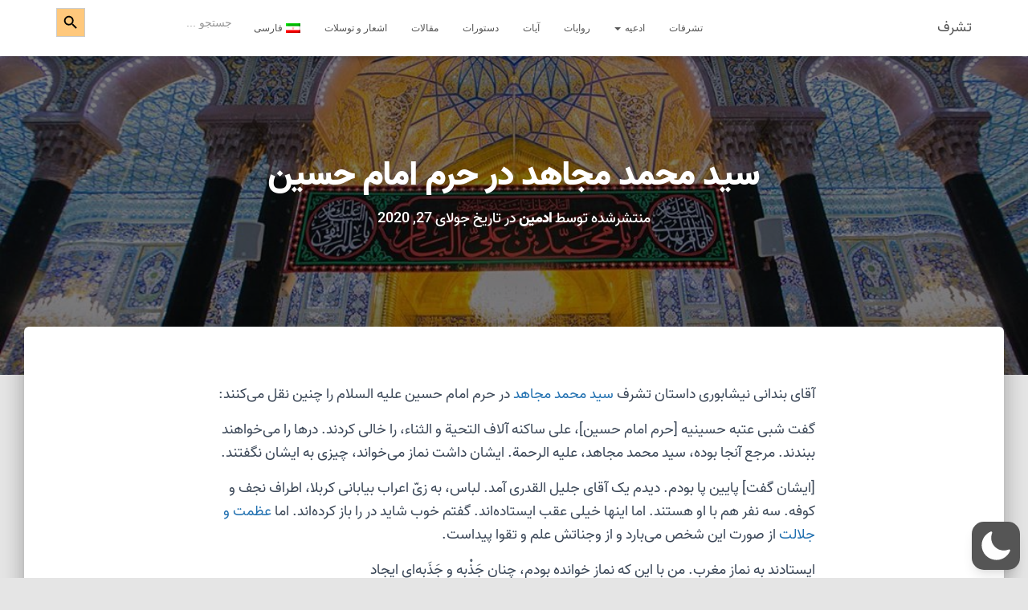

--- FILE ---
content_type: application/x-javascript
request_url: https://tasharrof.org/wp-content/plugins/wp-dark-mode/assets/js/app.min.js?ver=5.2.12
body_size: 22463
content:
var qn=Object.defineProperty;var zt=v=>{throw TypeError(v)};var Bn=(v,O,b)=>O in v?qn(v,O,{enumerable:!0,configurable:!0,writable:!0,value:b}):v[O]=b;var B=(v,O,b)=>Bn(v,typeof O!="symbol"?O+"":O,b),Vt=(v,O,b)=>O.has(v)||zt("Cannot "+b);var j=(v,O,b)=>(Vt(v,O,"read from private field"),b?b.call(v):O.get(v)),Se=(v,O,b)=>O.has(v)?zt("Cannot add the same private member more than once"):O instanceof WeakSet?O.add(v):O.set(v,b),et=(v,O,b,Ee)=>(Vt(v,O,"write to private field"),Ee?Ee.call(v,b):O.set(v,b),b);(function(){"use strict";var me,Ne,z,ne;const he=class he{static set(t,r,n=365){t=`${he.prefix}${t}`;const s=n?`expires = ${new Date(Date.now()+n*24*60*60*1e3).toUTCString()};`:"";return document.cookie=`${t} = ${encodeURIComponent(r)};${s}path = / `,this}static get(t){t=`${he.prefix}${t}`;const r=document.cookie.split(";");for(const n of r){const[s,o]=n.split("=").map(i=>i.trim());if(s===t)return decodeURIComponent(o)}return null}static delete(t){return t=`${he.prefix}${t}`,document.cookie=`${t} = ; expires = Thu, 01 Jan 1970 00:00:00 UTC; path = / ;`,this}};B(he,"prefix","wp-dark-mode-");let v=he;const ce=class ce{constructor(){Se(this,Ne,{onChange:[]});Se(this,z,{target:"html",activeAttribute:"data-wp-dark-mode-active",activeClass:"wp-dark-mode-active",ignoreClass:"wp-dark-mode-ignore"})}static getInstance(){return j(ce,me)||et(ce,me,new ce),j(ce,me)}onChange(t){return j(this,Ne).onChange.push(t),this}get isDeviceDark(){return window.matchMedia("(prefers-color-scheme: dark)").matches}get target(){return document.querySelector(j(this,z).target)}get isActive(){var t;return(t=this.target)==null?void 0:t.hasAttribute(j(this,z).activeAttribute)}toggle(){return this.isActive?this.deactivate():this.activate(),this}updateTarget(t){return t?this.target.setAttribute(j(this,z).activeAttribute,""):this.target.removeAttribute(j(this,z).activeAttribute),t?this.target.classList.add(j(this,z).activeClass):this.target.classList.remove(j(this,z).activeClass),this}activate(t={}){et(this,z,{...j(this,z),...t}),this.updateTarget(!0);const r=new CustomEvent("wp_dark_mode",{detail:{isActive:this.isActive}});return document.dispatchEvent(r),this}deactivate(){this.updateTarget(!1);const t=new CustomEvent("wp_dark_mode",{detail:{isActive:this.isActive}});return document.dispatchEvent(t),this}remember(){return v.set("choice",this.isActive?"dark":"light"),this}forget(){return v.delete("choice").delete("device").delete("timezone"),this}};me=new WeakMap,Ne=new WeakMap,z=new WeakMap,Se(ce,me,null);let O=ce;const b=O.getInstance();window.WPDarkMode=b;function Ee(){const e="img, picture img, img[srcset], picture source, picture source[srcset]",t="body *:not(.wp-dark-mode-ignore):not(.wp-dark-mode-ignore *):not(iframe):not(script):not(style)";var r=null;const n=()=>document.querySelectorAll(e);function s(){document==null||document.body.style.setProperty("--wpdm-img-opacity",1);var l=document.querySelectorAll(t);if(!l)return;E(l);const f=n();if(f&&f.length&&(d(f),h(f)),document.addEventListener("wp_dark_mode",S=>{E(l);const A=n();A&&A.length&&(d(A),h(A))}),!wp_dark_mode_json.options.performance_track_dynamic_content)return;new MutationObserver(S=>{r||(setTimeout(()=>{r=null},500),S.forEach(A=>{if(A.addedNodes.length&&A.addedNodes[0].tagName==="IMG"){const N=A.addedNodes[0];console.log("element",N.src),p(N)}}))}).observe(document.body,{childList:!0,subtree:!0,attributes:!0,attributeFilter:["src","srcset"]})}function o(){document.body?s():document.addEventListener("DOMContentLoaded",s)}function i(l){if(l.srcset){let _=l.srcset;wp_dark_mode_json.options.image_replaces.forEach(S=>{_=_.replaceAll(S.light,S.dark)}),l.dataset.lightSrcset=l.srcset,l.srcset=_}const f=T(l.src);f&&(l.dataset.lightSrc=l.src,l.src=f)}function c(l){l.dataset.lightSrcset&&(l.srcset=l.dataset.lightSrcset),l.dataset.lightSrc&&(l.src=l.dataset.lightSrc)}function p(l){l&&(l.classList.contains("wp-dark-mode-ignore")||(WPDarkMode.isActive?i(l):c(l)))}function d(l){wp_dark_mode_json.options.image_replaces.length&&(!l||!l.length||l.forEach(p))}function u(l){var f,_,S;return((f=window.getComputedStyle(l))==null?void 0:f.getPropertyValue("background-image"))!=="none"||((_=window.getComputedStyle(l,"::after"))==null?void 0:_.getPropertyValue("background-image"))!=="none"||((S=window.getComputedStyle(l,"::before"))==null?void 0:S.getPropertyValue("background-image"))!=="none"}function m(l){if(l&&u(l)){l.classList.add("wp-dark-mode-bg-image");var f=window.getComputedStyle(l).getPropertyValue("background-image");if(f=f.replace(/url\((['"])?(.*?)\1\)/gi,"$2").split(",")[0],WPDarkMode.isActive){const _=T(f);_&&(l.style.background=`url(${_})`,l.style.backgroundImage=`url(${_})`,l.dataset.lightSrc=f,l.dataset.darkSrc=_)}else{const _=l.dataset.lightSrc;_&&(l.style.background=`url(${_})`,l.style.backgroundImage=`url(${_})`)}}}function E(l){l.forEach(m)}function T(l){if(!l)return;const f=wp_dark_mode_json.options.image_replaces||!1;if(!f)return!1;const _=f.find(S=>{const A=l.split("?")[0];return S.light===A});return _?_.dark:!1}function h(l){const f=wp_dark_mode_json.options.image_enabled_low_brightness?wp_dark_mode_json.options.image_low_brightness_excludes:!1,_=wp_dark_mode_json.options.image_enabled_low_grayscale?wp_dark_mode_json.options.image_low_grayscale_excludes:!1;l&&l.length&&l.forEach(S=>{const A=S.src;f&&f.includes(A)&&S.style.setProperty("--wpdm-img-brightness","100%"),_&&_.includes(A)&&S.style.setProperty("--wpdm-img-grayscale","0%")})}return{init:o}}class ue{constructor(){B(this,"_el",(t,r=document)=>r.querySelector(t));B(this,"_els",(t,r=document)=>r.querySelectorAll(t));Se(this,ne,{})}isTrue(t){return["1","true","yes","on",1,!0].includes(t)}get isPremium(){return typeof window.wp_dark_mode_json>"u"?!1:this.isTrue(window.wp_dark_mode_json.is_ultimate||window.wp_dark_mode_json.is_pro)}on(t,r){j(this,ne)[t]||(j(this,ne)[t]=[]);try{j(this,ne)[t].push(r)}catch{}return this}emit(t,...r){return j(this,ne)[t]&&j(this,ne)[t].forEach(n=>{n(...r)}),this}init(){this.events(),document.addEventListener("DOMContentLoaded",()=>{this.ready()})}ready(){}events(){}get html(){return document.querySelector("html")}}ne=new WeakMap;function tt(e,t){return function(){return e.apply(t,arguments)}}const{toString:Wt}=Object.prototype,{getPrototypeOf:qe}=Object,{iterator:Ae,toStringTag:rt}=Symbol,Te=(e=>t=>{const r=Wt.call(t);return e[r]||(e[r]=r.slice(8,-1).toLowerCase())})(Object.create(null)),$=e=>(e=e.toLowerCase(),t=>Te(t)===e),Re=e=>t=>typeof t===e,{isArray:fe}=Array,ge=Re("undefined");function Kt(e){return e!==null&&!ge(e)&&e.constructor!==null&&!ge(e.constructor)&&I(e.constructor.isBuffer)&&e.constructor.isBuffer(e)}const nt=$("ArrayBuffer");function Gt(e){let t;return typeof ArrayBuffer<"u"&&ArrayBuffer.isView?t=ArrayBuffer.isView(e):t=e&&e.buffer&&nt(e.buffer),t}const Xt=Re("string"),I=Re("function"),st=Re("number"),Oe=e=>e!==null&&typeof e=="object",Qt=e=>e===!0||e===!1,Le=e=>{if(Te(e)!=="object")return!1;const t=qe(e);return(t===null||t===Object.prototype||Object.getPrototypeOf(t)===null)&&!(rt in e)&&!(Ae in e)},Zt=$("Date"),Yt=$("File"),er=$("Blob"),tr=$("FileList"),rr=e=>Oe(e)&&I(e.pipe),nr=e=>{let t;return e&&(typeof FormData=="function"&&e instanceof FormData||I(e.append)&&((t=Te(e))==="formdata"||t==="object"&&I(e.toString)&&e.toString()==="[object FormData]"))},sr=$("URLSearchParams"),[or,ir,ar,cr]=["ReadableStream","Request","Response","Headers"].map($),dr=e=>e.trim?e.trim():e.replace(/^[\s\uFEFF\xA0]+|[\s\uFEFF\xA0]+$/g,"");function ye(e,t,{allOwnKeys:r=!1}={}){if(e===null||typeof e>"u")return;let n,s;if(typeof e!="object"&&(e=[e]),fe(e))for(n=0,s=e.length;n<s;n++)t.call(null,e[n],n,e);else{const o=r?Object.getOwnPropertyNames(e):Object.keys(e),i=o.length;let c;for(n=0;n<i;n++)c=o[n],t.call(null,e[c],c,e)}}function ot(e,t){t=t.toLowerCase();const r=Object.keys(e);let n=r.length,s;for(;n-- >0;)if(s=r[n],t===s.toLowerCase())return s;return null}const se=typeof globalThis<"u"?globalThis:typeof self<"u"?self:typeof window<"u"?window:global,it=e=>!ge(e)&&e!==se;function Be(){const{caseless:e}=it(this)&&this||{},t={},r=(n,s)=>{const o=e&&ot(t,s)||s;Le(t[o])&&Le(n)?t[o]=Be(t[o],n):Le(n)?t[o]=Be({},n):fe(n)?t[o]=n.slice():t[o]=n};for(let n=0,s=arguments.length;n<s;n++)arguments[n]&&ye(arguments[n],r);return t}const lr=(e,t,r,{allOwnKeys:n}={})=>(ye(t,(s,o)=>{r&&I(s)?e[o]=tt(s,r):e[o]=s},{allOwnKeys:n}),e),ur=e=>(e.charCodeAt(0)===65279&&(e=e.slice(1)),e),fr=(e,t,r,n)=>{e.prototype=Object.create(t.prototype,n),e.prototype.constructor=e,Object.defineProperty(e,"super",{value:t.prototype}),r&&Object.assign(e.prototype,r)},pr=(e,t,r,n)=>{let s,o,i;const c={};if(t=t||{},e==null)return t;do{for(s=Object.getOwnPropertyNames(e),o=s.length;o-- >0;)i=s[o],(!n||n(i,e,t))&&!c[i]&&(t[i]=e[i],c[i]=!0);e=r!==!1&&qe(e)}while(e&&(!r||r(e,t))&&e!==Object.prototype);return t},hr=(e,t,r)=>{e=String(e),(r===void 0||r>e.length)&&(r=e.length),r-=t.length;const n=e.indexOf(t,r);return n!==-1&&n===r},mr=e=>{if(!e)return null;if(fe(e))return e;let t=e.length;if(!st(t))return null;const r=new Array(t);for(;t-- >0;)r[t]=e[t];return r},wr=(e=>t=>e&&t instanceof e)(typeof Uint8Array<"u"&&qe(Uint8Array)),_r=(e,t)=>{const n=(e&&e[Ae]).call(e);let s;for(;(s=n.next())&&!s.done;){const o=s.value;t.call(e,o[0],o[1])}},gr=(e,t)=>{let r;const n=[];for(;(r=e.exec(t))!==null;)n.push(r);return n},yr=$("HTMLFormElement"),kr=e=>e.toLowerCase().replace(/[-_\s]([a-z\d])(\w*)/g,function(r,n,s){return n.toUpperCase()+s}),at=(({hasOwnProperty:e})=>(t,r)=>e.call(t,r))(Object.prototype),vr=$("RegExp"),ct=(e,t)=>{const r=Object.getOwnPropertyDescriptors(e),n={};ye(r,(s,o)=>{let i;(i=t(s,o,e))!==!1&&(n[o]=i||s)}),Object.defineProperties(e,n)},br=e=>{ct(e,(t,r)=>{if(I(e)&&["arguments","caller","callee"].indexOf(r)!==-1)return!1;const n=e[r];if(I(n)){if(t.enumerable=!1,"writable"in t){t.writable=!1;return}t.set||(t.set=()=>{throw Error("Can not rewrite read-only method '"+r+"'")})}})},Sr=(e,t)=>{const r={},n=s=>{s.forEach(o=>{r[o]=!0})};return fe(e)?n(e):n(String(e).split(t)),r},Er=()=>{},Ar=(e,t)=>e!=null&&Number.isFinite(e=+e)?e:t;function Tr(e){return!!(e&&I(e.append)&&e[rt]==="FormData"&&e[Ae])}const Rr=e=>{const t=new Array(10),r=(n,s)=>{if(Oe(n)){if(t.indexOf(n)>=0)return;if(!("toJSON"in n)){t[s]=n;const o=fe(n)?[]:{};return ye(n,(i,c)=>{const p=r(i,s+1);!ge(p)&&(o[c]=p)}),t[s]=void 0,o}}return n};return r(e,0)},Or=$("AsyncFunction"),Lr=e=>e&&(Oe(e)||I(e))&&I(e.then)&&I(e.catch),dt=((e,t)=>e?setImmediate:t?((r,n)=>(se.addEventListener("message",({source:s,data:o})=>{s===se&&o===r&&n.length&&n.shift()()},!1),s=>{n.push(s),se.postMessage(r,"*")}))(`axios@${Math.random()}`,[]):r=>setTimeout(r))(typeof setImmediate=="function",I(se.postMessage)),Cr=typeof queueMicrotask<"u"?queueMicrotask.bind(se):typeof process<"u"&&process.nextTick||dt,a={isArray:fe,isArrayBuffer:nt,isBuffer:Kt,isFormData:nr,isArrayBufferView:Gt,isString:Xt,isNumber:st,isBoolean:Qt,isObject:Oe,isPlainObject:Le,isReadableStream:or,isRequest:ir,isResponse:ar,isHeaders:cr,isUndefined:ge,isDate:Zt,isFile:Yt,isBlob:er,isRegExp:vr,isFunction:I,isStream:rr,isURLSearchParams:sr,isTypedArray:wr,isFileList:tr,forEach:ye,merge:Be,extend:lr,trim:dr,stripBOM:ur,inherits:fr,toFlatObject:pr,kindOf:Te,kindOfTest:$,endsWith:hr,toArray:mr,forEachEntry:_r,matchAll:gr,isHTMLForm:yr,hasOwnProperty:at,hasOwnProp:at,reduceDescriptors:ct,freezeMethods:br,toObjectSet:Sr,toCamelCase:kr,noop:Er,toFiniteNumber:Ar,findKey:ot,global:se,isContextDefined:it,isSpecCompliantForm:Tr,toJSONObject:Rr,isAsyncFn:Or,isThenable:Lr,setImmediate:dt,asap:Cr,isIterable:e=>e!=null&&I(e[Ae])};function y(e,t,r,n,s){Error.call(this),Error.captureStackTrace?Error.captureStackTrace(this,this.constructor):this.stack=new Error().stack,this.message=e,this.name="AxiosError",t&&(this.code=t),r&&(this.config=r),n&&(this.request=n),s&&(this.response=s,this.status=s.status?s.status:null)}a.inherits(y,Error,{toJSON:function(){return{message:this.message,name:this.name,description:this.description,number:this.number,fileName:this.fileName,lineNumber:this.lineNumber,columnNumber:this.columnNumber,stack:this.stack,config:a.toJSONObject(this.config),code:this.code,status:this.status}}});const lt=y.prototype,ut={};["ERR_BAD_OPTION_VALUE","ERR_BAD_OPTION","ECONNABORTED","ETIMEDOUT","ERR_NETWORK","ERR_FR_TOO_MANY_REDIRECTS","ERR_DEPRECATED","ERR_BAD_RESPONSE","ERR_BAD_REQUEST","ERR_CANCELED","ERR_NOT_SUPPORT","ERR_INVALID_URL"].forEach(e=>{ut[e]={value:e}}),Object.defineProperties(y,ut),Object.defineProperty(lt,"isAxiosError",{value:!0}),y.from=(e,t,r,n,s,o)=>{const i=Object.create(lt);return a.toFlatObject(e,i,function(p){return p!==Error.prototype},c=>c!=="isAxiosError"),y.call(i,e.message,t,r,n,s),i.cause=e,i.name=e.name,o&&Object.assign(i,o),i};const Dr=null;function He(e){return a.isPlainObject(e)||a.isArray(e)}function ft(e){return a.endsWith(e,"[]")?e.slice(0,-2):e}function pt(e,t,r){return e?e.concat(t).map(function(s,o){return s=ft(s),!r&&o?"["+s+"]":s}).join(r?".":""):t}function xr(e){return a.isArray(e)&&!e.some(He)}const Pr=a.toFlatObject(a,{},null,function(t){return/^is[A-Z]/.test(t)});function Ce(e,t,r){if(!a.isObject(e))throw new TypeError("target must be an object");t=t||new FormData,r=a.toFlatObject(r,{metaTokens:!0,dots:!1,indexes:!1},!1,function(l,f){return!a.isUndefined(f[l])});const n=r.metaTokens,s=r.visitor||u,o=r.dots,i=r.indexes,p=(r.Blob||typeof Blob<"u"&&Blob)&&a.isSpecCompliantForm(t);if(!a.isFunction(s))throw new TypeError("visitor must be a function");function d(h){if(h===null)return"";if(a.isDate(h))return h.toISOString();if(!p&&a.isBlob(h))throw new y("Blob is not supported. Use a Buffer instead.");return a.isArrayBuffer(h)||a.isTypedArray(h)?p&&typeof Blob=="function"?new Blob([h]):Buffer.from(h):h}function u(h,l,f){let _=h;if(h&&!f&&typeof h=="object"){if(a.endsWith(l,"{}"))l=n?l:l.slice(0,-2),h=JSON.stringify(h);else if(a.isArray(h)&&xr(h)||(a.isFileList(h)||a.endsWith(l,"[]"))&&(_=a.toArray(h)))return l=ft(l),_.forEach(function(A,N){!(a.isUndefined(A)||A===null)&&t.append(i===!0?pt([l],N,o):i===null?l:l+"[]",d(A))}),!1}return He(h)?!0:(t.append(pt(f,l,o),d(h)),!1)}const m=[],E=Object.assign(Pr,{defaultVisitor:u,convertValue:d,isVisitable:He});function T(h,l){if(!a.isUndefined(h)){if(m.indexOf(h)!==-1)throw Error("Circular reference detected in "+l.join("."));m.push(h),a.forEach(h,function(_,S){(!(a.isUndefined(_)||_===null)&&s.call(t,_,a.isString(S)?S.trim():S,l,E))===!0&&T(_,l?l.concat(S):[S])}),m.pop()}}if(!a.isObject(e))throw new TypeError("data must be an object");return T(e),t}function ht(e){const t={"!":"%21","'":"%27","(":"%28",")":"%29","~":"%7E","%20":"+","%00":"\0"};return encodeURIComponent(e).replace(/[!'()~]|%20|%00/g,function(n){return t[n]})}function $e(e,t){this._pairs=[],e&&Ce(e,this,t)}const mt=$e.prototype;mt.append=function(t,r){this._pairs.push([t,r])},mt.toString=function(t){const r=t?function(n){return t.call(this,n,ht)}:ht;return this._pairs.map(function(s){return r(s[0])+"="+r(s[1])},"").join("&")};function Fr(e){return encodeURIComponent(e).replace(/%3A/gi,":").replace(/%24/g,"$").replace(/%2C/gi,",").replace(/%20/g,"+").replace(/%5B/gi,"[").replace(/%5D/gi,"]")}function wt(e,t,r){if(!t)return e;const n=r&&r.encode||Fr;a.isFunction(r)&&(r={serialize:r});const s=r&&r.serialize;let o;if(s?o=s(t,r):o=a.isURLSearchParams(t)?t.toString():new $e(t,r).toString(n),o){const i=e.indexOf("#");i!==-1&&(e=e.slice(0,i)),e+=(e.indexOf("?")===-1?"?":"&")+o}return e}class _t{constructor(){this.handlers=[]}use(t,r,n){return this.handlers.push({fulfilled:t,rejected:r,synchronous:n?n.synchronous:!1,runWhen:n?n.runWhen:null}),this.handlers.length-1}eject(t){this.handlers[t]&&(this.handlers[t]=null)}clear(){this.handlers&&(this.handlers=[])}forEach(t){a.forEach(this.handlers,function(n){n!==null&&t(n)})}}const gt={silentJSONParsing:!0,forcedJSONParsing:!0,clarifyTimeoutError:!1},Mr={isBrowser:!0,classes:{URLSearchParams:typeof URLSearchParams<"u"?URLSearchParams:$e,FormData:typeof FormData<"u"?FormData:null,Blob:typeof Blob<"u"?Blob:null},protocols:["http","https","file","blob","url","data"]},ze=typeof window<"u"&&typeof document<"u",Ve=typeof navigator=="object"&&navigator||void 0,jr=ze&&(!Ve||["ReactNative","NativeScript","NS"].indexOf(Ve.product)<0),Nr=typeof WorkerGlobalScope<"u"&&self instanceof WorkerGlobalScope&&typeof self.importScripts=="function",Ir=ze&&window.location.href||"http://localhost",M={...Object.freeze(Object.defineProperty({__proto__:null,hasBrowserEnv:ze,hasStandardBrowserEnv:jr,hasStandardBrowserWebWorkerEnv:Nr,navigator:Ve,origin:Ir},Symbol.toStringTag,{value:"Module"})),...Mr};function Ur(e,t){return Ce(e,new M.classes.URLSearchParams,Object.assign({visitor:function(r,n,s,o){return M.isNode&&a.isBuffer(r)?(this.append(n,r.toString("base64")),!1):o.defaultVisitor.apply(this,arguments)}},t))}function qr(e){return a.matchAll(/\w+|\[(\w*)]/g,e).map(t=>t[0]==="[]"?"":t[1]||t[0])}function Br(e){const t={},r=Object.keys(e);let n;const s=r.length;let o;for(n=0;n<s;n++)o=r[n],t[o]=e[o];return t}function yt(e){function t(r,n,s,o){let i=r[o++];if(i==="__proto__")return!0;const c=Number.isFinite(+i),p=o>=r.length;return i=!i&&a.isArray(s)?s.length:i,p?(a.hasOwnProp(s,i)?s[i]=[s[i],n]:s[i]=n,!c):((!s[i]||!a.isObject(s[i]))&&(s[i]=[]),t(r,n,s[i],o)&&a.isArray(s[i])&&(s[i]=Br(s[i])),!c)}if(a.isFormData(e)&&a.isFunction(e.entries)){const r={};return a.forEachEntry(e,(n,s)=>{t(qr(n),s,r,0)}),r}return null}function Hr(e,t,r){if(a.isString(e))try{return(t||JSON.parse)(e),a.trim(e)}catch(n){if(n.name!=="SyntaxError")throw n}return(r||JSON.stringify)(e)}const ke={transitional:gt,adapter:["xhr","http","fetch"],transformRequest:[function(t,r){const n=r.getContentType()||"",s=n.indexOf("application/json")>-1,o=a.isObject(t);if(o&&a.isHTMLForm(t)&&(t=new FormData(t)),a.isFormData(t))return s?JSON.stringify(yt(t)):t;if(a.isArrayBuffer(t)||a.isBuffer(t)||a.isStream(t)||a.isFile(t)||a.isBlob(t)||a.isReadableStream(t))return t;if(a.isArrayBufferView(t))return t.buffer;if(a.isURLSearchParams(t))return r.setContentType("application/x-www-form-urlencoded;charset=utf-8",!1),t.toString();let c;if(o){if(n.indexOf("application/x-www-form-urlencoded")>-1)return Ur(t,this.formSerializer).toString();if((c=a.isFileList(t))||n.indexOf("multipart/form-data")>-1){const p=this.env&&this.env.FormData;return Ce(c?{"files[]":t}:t,p&&new p,this.formSerializer)}}return o||s?(r.setContentType("application/json",!1),Hr(t)):t}],transformResponse:[function(t){const r=this.transitional||ke.transitional,n=r&&r.forcedJSONParsing,s=this.responseType==="json";if(a.isResponse(t)||a.isReadableStream(t))return t;if(t&&a.isString(t)&&(n&&!this.responseType||s)){const i=!(r&&r.silentJSONParsing)&&s;try{return JSON.parse(t)}catch(c){if(i)throw c.name==="SyntaxError"?y.from(c,y.ERR_BAD_RESPONSE,this,null,this.response):c}}return t}],timeout:0,xsrfCookieName:"XSRF-TOKEN",xsrfHeaderName:"X-XSRF-TOKEN",maxContentLength:-1,maxBodyLength:-1,env:{FormData:M.classes.FormData,Blob:M.classes.Blob},validateStatus:function(t){return t>=200&&t<300},headers:{common:{Accept:"application/json, text/plain, */*","Content-Type":void 0}}};a.forEach(["delete","get","head","post","put","patch"],e=>{ke.headers[e]={}});const $r=a.toObjectSet(["age","authorization","content-length","content-type","etag","expires","from","host","if-modified-since","if-unmodified-since","last-modified","location","max-forwards","proxy-authorization","referer","retry-after","user-agent"]),zr=e=>{const t={};let r,n,s;return e&&e.split(`
`).forEach(function(i){s=i.indexOf(":"),r=i.substring(0,s).trim().toLowerCase(),n=i.substring(s+1).trim(),!(!r||t[r]&&$r[r])&&(r==="set-cookie"?t[r]?t[r].push(n):t[r]=[n]:t[r]=t[r]?t[r]+", "+n:n)}),t},kt=Symbol("internals");function ve(e){return e&&String(e).trim().toLowerCase()}function De(e){return e===!1||e==null?e:a.isArray(e)?e.map(De):String(e)}function Vr(e){const t=Object.create(null),r=/([^\s,;=]+)\s*(?:=\s*([^,;]+))?/g;let n;for(;n=r.exec(e);)t[n[1]]=n[2];return t}const Jr=e=>/^[-_a-zA-Z0-9^`|~,!#$%&'*+.]+$/.test(e.trim());function Je(e,t,r,n,s){if(a.isFunction(n))return n.call(this,t,r);if(s&&(t=r),!!a.isString(t)){if(a.isString(n))return t.indexOf(n)!==-1;if(a.isRegExp(n))return n.test(t)}}function Wr(e){return e.trim().toLowerCase().replace(/([a-z\d])(\w*)/g,(t,r,n)=>r.toUpperCase()+n)}function Kr(e,t){const r=a.toCamelCase(" "+t);["get","set","has"].forEach(n=>{Object.defineProperty(e,n+r,{value:function(s,o,i){return this[n].call(this,t,s,o,i)},configurable:!0})})}let U=class{constructor(t){t&&this.set(t)}set(t,r,n){const s=this;function o(c,p,d){const u=ve(p);if(!u)throw new Error("header name must be a non-empty string");const m=a.findKey(s,u);(!m||s[m]===void 0||d===!0||d===void 0&&s[m]!==!1)&&(s[m||p]=De(c))}const i=(c,p)=>a.forEach(c,(d,u)=>o(d,u,p));if(a.isPlainObject(t)||t instanceof this.constructor)i(t,r);else if(a.isString(t)&&(t=t.trim())&&!Jr(t))i(zr(t),r);else if(a.isObject(t)&&a.isIterable(t)){let c={},p,d;for(const u of t){if(!a.isArray(u))throw TypeError("Object iterator must return a key-value pair");c[d=u[0]]=(p=c[d])?a.isArray(p)?[...p,u[1]]:[p,u[1]]:u[1]}i(c,r)}else t!=null&&o(r,t,n);return this}get(t,r){if(t=ve(t),t){const n=a.findKey(this,t);if(n){const s=this[n];if(!r)return s;if(r===!0)return Vr(s);if(a.isFunction(r))return r.call(this,s,n);if(a.isRegExp(r))return r.exec(s);throw new TypeError("parser must be boolean|regexp|function")}}}has(t,r){if(t=ve(t),t){const n=a.findKey(this,t);return!!(n&&this[n]!==void 0&&(!r||Je(this,this[n],n,r)))}return!1}delete(t,r){const n=this;let s=!1;function o(i){if(i=ve(i),i){const c=a.findKey(n,i);c&&(!r||Je(n,n[c],c,r))&&(delete n[c],s=!0)}}return a.isArray(t)?t.forEach(o):o(t),s}clear(t){const r=Object.keys(this);let n=r.length,s=!1;for(;n--;){const o=r[n];(!t||Je(this,this[o],o,t,!0))&&(delete this[o],s=!0)}return s}normalize(t){const r=this,n={};return a.forEach(this,(s,o)=>{const i=a.findKey(n,o);if(i){r[i]=De(s),delete r[o];return}const c=t?Wr(o):String(o).trim();c!==o&&delete r[o],r[c]=De(s),n[c]=!0}),this}concat(...t){return this.constructor.concat(this,...t)}toJSON(t){const r=Object.create(null);return a.forEach(this,(n,s)=>{n!=null&&n!==!1&&(r[s]=t&&a.isArray(n)?n.join(", "):n)}),r}[Symbol.iterator](){return Object.entries(this.toJSON())[Symbol.iterator]()}toString(){return Object.entries(this.toJSON()).map(([t,r])=>t+": "+r).join(`
`)}getSetCookie(){return this.get("set-cookie")||[]}get[Symbol.toStringTag](){return"AxiosHeaders"}static from(t){return t instanceof this?t:new this(t)}static concat(t,...r){const n=new this(t);return r.forEach(s=>n.set(s)),n}static accessor(t){const n=(this[kt]=this[kt]={accessors:{}}).accessors,s=this.prototype;function o(i){const c=ve(i);n[c]||(Kr(s,i),n[c]=!0)}return a.isArray(t)?t.forEach(o):o(t),this}};U.accessor(["Content-Type","Content-Length","Accept","Accept-Encoding","User-Agent","Authorization"]),a.reduceDescriptors(U.prototype,({value:e},t)=>{let r=t[0].toUpperCase()+t.slice(1);return{get:()=>e,set(n){this[r]=n}}}),a.freezeMethods(U);function We(e,t){const r=this||ke,n=t||r,s=U.from(n.headers);let o=n.data;return a.forEach(e,function(c){o=c.call(r,o,s.normalize(),t?t.status:void 0)}),s.normalize(),o}function vt(e){return!!(e&&e.__CANCEL__)}function pe(e,t,r){y.call(this,e??"canceled",y.ERR_CANCELED,t,r),this.name="CanceledError"}a.inherits(pe,y,{__CANCEL__:!0});function bt(e,t,r){const n=r.config.validateStatus;!r.status||!n||n(r.status)?e(r):t(new y("Request failed with status code "+r.status,[y.ERR_BAD_REQUEST,y.ERR_BAD_RESPONSE][Math.floor(r.status/100)-4],r.config,r.request,r))}function Gr(e){const t=/^([-+\w]{1,25})(:?\/\/|:)/.exec(e);return t&&t[1]||""}function Xr(e,t){e=e||10;const r=new Array(e),n=new Array(e);let s=0,o=0,i;return t=t!==void 0?t:1e3,function(p){const d=Date.now(),u=n[o];i||(i=d),r[s]=p,n[s]=d;let m=o,E=0;for(;m!==s;)E+=r[m++],m=m%e;if(s=(s+1)%e,s===o&&(o=(o+1)%e),d-i<t)return;const T=u&&d-u;return T?Math.round(E*1e3/T):void 0}}function Qr(e,t){let r=0,n=1e3/t,s,o;const i=(d,u=Date.now())=>{r=u,s=null,o&&(clearTimeout(o),o=null),e.apply(null,d)};return[(...d)=>{const u=Date.now(),m=u-r;m>=n?i(d,u):(s=d,o||(o=setTimeout(()=>{o=null,i(s)},n-m)))},()=>s&&i(s)]}const xe=(e,t,r=3)=>{let n=0;const s=Xr(50,250);return Qr(o=>{const i=o.loaded,c=o.lengthComputable?o.total:void 0,p=i-n,d=s(p),u=i<=c;n=i;const m={loaded:i,total:c,progress:c?i/c:void 0,bytes:p,rate:d||void 0,estimated:d&&c&&u?(c-i)/d:void 0,event:o,lengthComputable:c!=null,[t?"download":"upload"]:!0};e(m)},r)},St=(e,t)=>{const r=e!=null;return[n=>t[0]({lengthComputable:r,total:e,loaded:n}),t[1]]},Et=e=>(...t)=>a.asap(()=>e(...t)),Zr=M.hasStandardBrowserEnv?((e,t)=>r=>(r=new URL(r,M.origin),e.protocol===r.protocol&&e.host===r.host&&(t||e.port===r.port)))(new URL(M.origin),M.navigator&&/(msie|trident)/i.test(M.navigator.userAgent)):()=>!0,Yr=M.hasStandardBrowserEnv?{write(e,t,r,n,s,o){const i=[e+"="+encodeURIComponent(t)];a.isNumber(r)&&i.push("expires="+new Date(r).toGMTString()),a.isString(n)&&i.push("path="+n),a.isString(s)&&i.push("domain="+s),o===!0&&i.push("secure"),document.cookie=i.join("; ")},read(e){const t=document.cookie.match(new RegExp("(^|;\\s*)("+e+")=([^;]*)"));return t?decodeURIComponent(t[3]):null},remove(e){this.write(e,"",Date.now()-864e5)}}:{write(){},read(){return null},remove(){}};function en(e){return/^([a-z][a-z\d+\-.]*:)?\/\//i.test(e)}function tn(e,t){return t?e.replace(/\/?\/$/,"")+"/"+t.replace(/^\/+/,""):e}function At(e,t,r){let n=!en(t);return e&&(n||r==!1)?tn(e,t):t}const Tt=e=>e instanceof U?{...e}:e;function oe(e,t){t=t||{};const r={};function n(d,u,m,E){return a.isPlainObject(d)&&a.isPlainObject(u)?a.merge.call({caseless:E},d,u):a.isPlainObject(u)?a.merge({},u):a.isArray(u)?u.slice():u}function s(d,u,m,E){if(a.isUndefined(u)){if(!a.isUndefined(d))return n(void 0,d,m,E)}else return n(d,u,m,E)}function o(d,u){if(!a.isUndefined(u))return n(void 0,u)}function i(d,u){if(a.isUndefined(u)){if(!a.isUndefined(d))return n(void 0,d)}else return n(void 0,u)}function c(d,u,m){if(m in t)return n(d,u);if(m in e)return n(void 0,d)}const p={url:o,method:o,data:o,baseURL:i,transformRequest:i,transformResponse:i,paramsSerializer:i,timeout:i,timeoutMessage:i,withCredentials:i,withXSRFToken:i,adapter:i,responseType:i,xsrfCookieName:i,xsrfHeaderName:i,onUploadProgress:i,onDownloadProgress:i,decompress:i,maxContentLength:i,maxBodyLength:i,beforeRedirect:i,transport:i,httpAgent:i,httpsAgent:i,cancelToken:i,socketPath:i,responseEncoding:i,validateStatus:c,headers:(d,u,m)=>s(Tt(d),Tt(u),m,!0)};return a.forEach(Object.keys(Object.assign({},e,t)),function(u){const m=p[u]||s,E=m(e[u],t[u],u);a.isUndefined(E)&&m!==c||(r[u]=E)}),r}const Rt=e=>{const t=oe({},e);let{data:r,withXSRFToken:n,xsrfHeaderName:s,xsrfCookieName:o,headers:i,auth:c}=t;t.headers=i=U.from(i),t.url=wt(At(t.baseURL,t.url,t.allowAbsoluteUrls),e.params,e.paramsSerializer),c&&i.set("Authorization","Basic "+btoa((c.username||"")+":"+(c.password?unescape(encodeURIComponent(c.password)):"")));let p;if(a.isFormData(r)){if(M.hasStandardBrowserEnv||M.hasStandardBrowserWebWorkerEnv)i.setContentType(void 0);else if((p=i.getContentType())!==!1){const[d,...u]=p?p.split(";").map(m=>m.trim()).filter(Boolean):[];i.setContentType([d||"multipart/form-data",...u].join("; "))}}if(M.hasStandardBrowserEnv&&(n&&a.isFunction(n)&&(n=n(t)),n||n!==!1&&Zr(t.url))){const d=s&&o&&Yr.read(o);d&&i.set(s,d)}return t},rn=typeof XMLHttpRequest<"u"&&function(e){return new Promise(function(r,n){const s=Rt(e);let o=s.data;const i=U.from(s.headers).normalize();let{responseType:c,onUploadProgress:p,onDownloadProgress:d}=s,u,m,E,T,h;function l(){T&&T(),h&&h(),s.cancelToken&&s.cancelToken.unsubscribe(u),s.signal&&s.signal.removeEventListener("abort",u)}let f=new XMLHttpRequest;f.open(s.method.toUpperCase(),s.url,!0),f.timeout=s.timeout;function _(){if(!f)return;const A=U.from("getAllResponseHeaders"in f&&f.getAllResponseHeaders()),F={data:!c||c==="text"||c==="json"?f.responseText:f.response,status:f.status,statusText:f.statusText,headers:A,config:e,request:f};bt(function(X){r(X),l()},function(X){n(X),l()},F),f=null}"onloadend"in f?f.onloadend=_:f.onreadystatechange=function(){!f||f.readyState!==4||f.status===0&&!(f.responseURL&&f.responseURL.indexOf("file:")===0)||setTimeout(_)},f.onabort=function(){f&&(n(new y("Request aborted",y.ECONNABORTED,e,f)),f=null)},f.onerror=function(){n(new y("Network Error",y.ERR_NETWORK,e,f)),f=null},f.ontimeout=function(){let N=s.timeout?"timeout of "+s.timeout+"ms exceeded":"timeout exceeded";const F=s.transitional||gt;s.timeoutErrorMessage&&(N=s.timeoutErrorMessage),n(new y(N,F.clarifyTimeoutError?y.ETIMEDOUT:y.ECONNABORTED,e,f)),f=null},o===void 0&&i.setContentType(null),"setRequestHeader"in f&&a.forEach(i.toJSON(),function(N,F){f.setRequestHeader(F,N)}),a.isUndefined(s.withCredentials)||(f.withCredentials=!!s.withCredentials),c&&c!=="json"&&(f.responseType=s.responseType),d&&([E,h]=xe(d,!0),f.addEventListener("progress",E)),p&&f.upload&&([m,T]=xe(p),f.upload.addEventListener("progress",m),f.upload.addEventListener("loadend",T)),(s.cancelToken||s.signal)&&(u=A=>{f&&(n(!A||A.type?new pe(null,e,f):A),f.abort(),f=null)},s.cancelToken&&s.cancelToken.subscribe(u),s.signal&&(s.signal.aborted?u():s.signal.addEventListener("abort",u)));const S=Gr(s.url);if(S&&M.protocols.indexOf(S)===-1){n(new y("Unsupported protocol "+S+":",y.ERR_BAD_REQUEST,e));return}f.send(o||null)})},nn=(e,t)=>{const{length:r}=e=e?e.filter(Boolean):[];if(t||r){let n=new AbortController,s;const o=function(d){if(!s){s=!0,c();const u=d instanceof Error?d:this.reason;n.abort(u instanceof y?u:new pe(u instanceof Error?u.message:u))}};let i=t&&setTimeout(()=>{i=null,o(new y(`timeout ${t} of ms exceeded`,y.ETIMEDOUT))},t);const c=()=>{e&&(i&&clearTimeout(i),i=null,e.forEach(d=>{d.unsubscribe?d.unsubscribe(o):d.removeEventListener("abort",o)}),e=null)};e.forEach(d=>d.addEventListener("abort",o));const{signal:p}=n;return p.unsubscribe=()=>a.asap(c),p}},sn=function*(e,t){let r=e.byteLength;if(r<t){yield e;return}let n=0,s;for(;n<r;)s=n+t,yield e.slice(n,s),n=s},on=async function*(e,t){for await(const r of an(e))yield*sn(r,t)},an=async function*(e){if(e[Symbol.asyncIterator]){yield*e;return}const t=e.getReader();try{for(;;){const{done:r,value:n}=await t.read();if(r)break;yield n}}finally{await t.cancel()}},Ot=(e,t,r,n)=>{const s=on(e,t);let o=0,i,c=p=>{i||(i=!0,n&&n(p))};return new ReadableStream({async pull(p){try{const{done:d,value:u}=await s.next();if(d){c(),p.close();return}let m=u.byteLength;if(r){let E=o+=m;r(E)}p.enqueue(new Uint8Array(u))}catch(d){throw c(d),d}},cancel(p){return c(p),s.return()}},{highWaterMark:2})},Pe=typeof fetch=="function"&&typeof Request=="function"&&typeof Response=="function",Lt=Pe&&typeof ReadableStream=="function",cn=Pe&&(typeof TextEncoder=="function"?(e=>t=>e.encode(t))(new TextEncoder):async e=>new Uint8Array(await new Response(e).arrayBuffer())),Ct=(e,...t)=>{try{return!!e(...t)}catch{return!1}},dn=Lt&&Ct(()=>{let e=!1;const t=new Request(M.origin,{body:new ReadableStream,method:"POST",get duplex(){return e=!0,"half"}}).headers.has("Content-Type");return e&&!t}),Dt=64*1024,Ke=Lt&&Ct(()=>a.isReadableStream(new Response("").body)),Fe={stream:Ke&&(e=>e.body)};Pe&&(e=>{["text","arrayBuffer","blob","formData","stream"].forEach(t=>{!Fe[t]&&(Fe[t]=a.isFunction(e[t])?r=>r[t]():(r,n)=>{throw new y(`Response type '${t}' is not supported`,y.ERR_NOT_SUPPORT,n)})})})(new Response);const ln=async e=>{if(e==null)return 0;if(a.isBlob(e))return e.size;if(a.isSpecCompliantForm(e))return(await new Request(M.origin,{method:"POST",body:e}).arrayBuffer()).byteLength;if(a.isArrayBufferView(e)||a.isArrayBuffer(e))return e.byteLength;if(a.isURLSearchParams(e)&&(e=e+""),a.isString(e))return(await cn(e)).byteLength},un=async(e,t)=>{const r=a.toFiniteNumber(e.getContentLength());return r??ln(t)},Ge={http:Dr,xhr:rn,fetch:Pe&&(async e=>{let{url:t,method:r,data:n,signal:s,cancelToken:o,timeout:i,onDownloadProgress:c,onUploadProgress:p,responseType:d,headers:u,withCredentials:m="same-origin",fetchOptions:E}=Rt(e);d=d?(d+"").toLowerCase():"text";let T=nn([s,o&&o.toAbortSignal()],i),h;const l=T&&T.unsubscribe&&(()=>{T.unsubscribe()});let f;try{if(p&&dn&&r!=="get"&&r!=="head"&&(f=await un(u,n))!==0){let F=new Request(t,{method:"POST",body:n,duplex:"half"}),G;if(a.isFormData(n)&&(G=F.headers.get("content-type"))&&u.setContentType(G),F.body){const[X,de]=St(f,xe(Et(p)));n=Ot(F.body,Dt,X,de)}}a.isString(m)||(m=m?"include":"omit");const _="credentials"in Request.prototype;h=new Request(t,{...E,signal:T,method:r.toUpperCase(),headers:u.normalize().toJSON(),body:n,duplex:"half",credentials:_?m:void 0});let S=await fetch(h);const A=Ke&&(d==="stream"||d==="response");if(Ke&&(c||A&&l)){const F={};["status","statusText","headers"].forEach(be=>{F[be]=S[be]});const G=a.toFiniteNumber(S.headers.get("content-length")),[X,de]=c&&St(G,xe(Et(c),!0))||[];S=new Response(Ot(S.body,Dt,X,()=>{de&&de(),l&&l()}),F)}d=d||"text";let N=await Fe[a.findKey(Fe,d)||"text"](S,e);return!A&&l&&l(),await new Promise((F,G)=>{bt(F,G,{data:N,headers:U.from(S.headers),status:S.status,statusText:S.statusText,config:e,request:h})})}catch(_){throw l&&l(),_&&_.name==="TypeError"&&/Load failed|fetch/i.test(_.message)?Object.assign(new y("Network Error",y.ERR_NETWORK,e,h),{cause:_.cause||_}):y.from(_,_&&_.code,e,h)}})};a.forEach(Ge,(e,t)=>{if(e){try{Object.defineProperty(e,"name",{value:t})}catch{}Object.defineProperty(e,"adapterName",{value:t})}});const xt=e=>`- ${e}`,fn=e=>a.isFunction(e)||e===null||e===!1,Pt={getAdapter:e=>{e=a.isArray(e)?e:[e];const{length:t}=e;let r,n;const s={};for(let o=0;o<t;o++){r=e[o];let i;if(n=r,!fn(r)&&(n=Ge[(i=String(r)).toLowerCase()],n===void 0))throw new y(`Unknown adapter '${i}'`);if(n)break;s[i||"#"+o]=n}if(!n){const o=Object.entries(s).map(([c,p])=>`adapter ${c} `+(p===!1?"is not supported by the environment":"is not available in the build"));let i=t?o.length>1?`since :
`+o.map(xt).join(`
`):" "+xt(o[0]):"as no adapter specified";throw new y("There is no suitable adapter to dispatch the request "+i,"ERR_NOT_SUPPORT")}return n},adapters:Ge};function Xe(e){if(e.cancelToken&&e.cancelToken.throwIfRequested(),e.signal&&e.signal.aborted)throw new pe(null,e)}function Ft(e){return Xe(e),e.headers=U.from(e.headers),e.data=We.call(e,e.transformRequest),["post","put","patch"].indexOf(e.method)!==-1&&e.headers.setContentType("application/x-www-form-urlencoded",!1),Pt.getAdapter(e.adapter||ke.adapter)(e).then(function(n){return Xe(e),n.data=We.call(e,e.transformResponse,n),n.headers=U.from(n.headers),n},function(n){return vt(n)||(Xe(e),n&&n.response&&(n.response.data=We.call(e,e.transformResponse,n.response),n.response.headers=U.from(n.response.headers))),Promise.reject(n)})}const Mt="1.9.0",Me={};["object","boolean","number","function","string","symbol"].forEach((e,t)=>{Me[e]=function(n){return typeof n===e||"a"+(t<1?"n ":" ")+e}});const jt={};Me.transitional=function(t,r,n){function s(o,i){return"[Axios v"+Mt+"] Transitional option '"+o+"'"+i+(n?". "+n:"")}return(o,i,c)=>{if(t===!1)throw new y(s(i," has been removed"+(r?" in "+r:"")),y.ERR_DEPRECATED);return r&&!jt[i]&&(jt[i]=!0,console.warn(s(i," has been deprecated since v"+r+" and will be removed in the near future"))),t?t(o,i,c):!0}},Me.spelling=function(t){return(r,n)=>(console.warn(`${n} is likely a misspelling of ${t}`),!0)};function pn(e,t,r){if(typeof e!="object")throw new y("options must be an object",y.ERR_BAD_OPTION_VALUE);const n=Object.keys(e);let s=n.length;for(;s-- >0;){const o=n[s],i=t[o];if(i){const c=e[o],p=c===void 0||i(c,o,e);if(p!==!0)throw new y("option "+o+" must be "+p,y.ERR_BAD_OPTION_VALUE);continue}if(r!==!0)throw new y("Unknown option "+o,y.ERR_BAD_OPTION)}}const je={assertOptions:pn,validators:Me},K=je.validators;let ie=class{constructor(t){this.defaults=t||{},this.interceptors={request:new _t,response:new _t}}async request(t,r){try{return await this._request(t,r)}catch(n){if(n instanceof Error){let s={};Error.captureStackTrace?Error.captureStackTrace(s):s=new Error;const o=s.stack?s.stack.replace(/^.+\n/,""):"";try{n.stack?o&&!String(n.stack).endsWith(o.replace(/^.+\n.+\n/,""))&&(n.stack+=`
`+o):n.stack=o}catch{}}throw n}}_request(t,r){typeof t=="string"?(r=r||{},r.url=t):r=t||{},r=oe(this.defaults,r);const{transitional:n,paramsSerializer:s,headers:o}=r;n!==void 0&&je.assertOptions(n,{silentJSONParsing:K.transitional(K.boolean),forcedJSONParsing:K.transitional(K.boolean),clarifyTimeoutError:K.transitional(K.boolean)},!1),s!=null&&(a.isFunction(s)?r.paramsSerializer={serialize:s}:je.assertOptions(s,{encode:K.function,serialize:K.function},!0)),r.allowAbsoluteUrls!==void 0||(this.defaults.allowAbsoluteUrls!==void 0?r.allowAbsoluteUrls=this.defaults.allowAbsoluteUrls:r.allowAbsoluteUrls=!0),je.assertOptions(r,{baseUrl:K.spelling("baseURL"),withXsrfToken:K.spelling("withXSRFToken")},!0),r.method=(r.method||this.defaults.method||"get").toLowerCase();let i=o&&a.merge(o.common,o[r.method]);o&&a.forEach(["delete","get","head","post","put","patch","common"],h=>{delete o[h]}),r.headers=U.concat(i,o);const c=[];let p=!0;this.interceptors.request.forEach(function(l){typeof l.runWhen=="function"&&l.runWhen(r)===!1||(p=p&&l.synchronous,c.unshift(l.fulfilled,l.rejected))});const d=[];this.interceptors.response.forEach(function(l){d.push(l.fulfilled,l.rejected)});let u,m=0,E;if(!p){const h=[Ft.bind(this),void 0];for(h.unshift.apply(h,c),h.push.apply(h,d),E=h.length,u=Promise.resolve(r);m<E;)u=u.then(h[m++],h[m++]);return u}E=c.length;let T=r;for(m=0;m<E;){const h=c[m++],l=c[m++];try{T=h(T)}catch(f){l.call(this,f);break}}try{u=Ft.call(this,T)}catch(h){return Promise.reject(h)}for(m=0,E=d.length;m<E;)u=u.then(d[m++],d[m++]);return u}getUri(t){t=oe(this.defaults,t);const r=At(t.baseURL,t.url,t.allowAbsoluteUrls);return wt(r,t.params,t.paramsSerializer)}};a.forEach(["delete","get","head","options"],function(t){ie.prototype[t]=function(r,n){return this.request(oe(n||{},{method:t,url:r,data:(n||{}).data}))}}),a.forEach(["post","put","patch"],function(t){function r(n){return function(o,i,c){return this.request(oe(c||{},{method:t,headers:n?{"Content-Type":"multipart/form-data"}:{},url:o,data:i}))}}ie.prototype[t]=r(),ie.prototype[t+"Form"]=r(!0)});let hn=class Jt{constructor(t){if(typeof t!="function")throw new TypeError("executor must be a function.");let r;this.promise=new Promise(function(o){r=o});const n=this;this.promise.then(s=>{if(!n._listeners)return;let o=n._listeners.length;for(;o-- >0;)n._listeners[o](s);n._listeners=null}),this.promise.then=s=>{let o;const i=new Promise(c=>{n.subscribe(c),o=c}).then(s);return i.cancel=function(){n.unsubscribe(o)},i},t(function(o,i,c){n.reason||(n.reason=new pe(o,i,c),r(n.reason))})}throwIfRequested(){if(this.reason)throw this.reason}subscribe(t){if(this.reason){t(this.reason);return}this._listeners?this._listeners.push(t):this._listeners=[t]}unsubscribe(t){if(!this._listeners)return;const r=this._listeners.indexOf(t);r!==-1&&this._listeners.splice(r,1)}toAbortSignal(){const t=new AbortController,r=n=>{t.abort(n)};return this.subscribe(r),t.signal.unsubscribe=()=>this.unsubscribe(r),t.signal}static source(){let t;return{token:new Jt(function(s){t=s}),cancel:t}}};function mn(e){return function(r){return e.apply(null,r)}}function wn(e){return a.isObject(e)&&e.isAxiosError===!0}const Qe={Continue:100,SwitchingProtocols:101,Processing:102,EarlyHints:103,Ok:200,Created:201,Accepted:202,NonAuthoritativeInformation:203,NoContent:204,ResetContent:205,PartialContent:206,MultiStatus:207,AlreadyReported:208,ImUsed:226,MultipleChoices:300,MovedPermanently:301,Found:302,SeeOther:303,NotModified:304,UseProxy:305,Unused:306,TemporaryRedirect:307,PermanentRedirect:308,BadRequest:400,Unauthorized:401,PaymentRequired:402,Forbidden:403,NotFound:404,MethodNotAllowed:405,NotAcceptable:406,ProxyAuthenticationRequired:407,RequestTimeout:408,Conflict:409,Gone:410,LengthRequired:411,PreconditionFailed:412,PayloadTooLarge:413,UriTooLong:414,UnsupportedMediaType:415,RangeNotSatisfiable:416,ExpectationFailed:417,ImATeapot:418,MisdirectedRequest:421,UnprocessableEntity:422,Locked:423,FailedDependency:424,TooEarly:425,UpgradeRequired:426,PreconditionRequired:428,TooManyRequests:429,RequestHeaderFieldsTooLarge:431,UnavailableForLegalReasons:451,InternalServerError:500,NotImplemented:501,BadGateway:502,ServiceUnavailable:503,GatewayTimeout:504,HttpVersionNotSupported:505,VariantAlsoNegotiates:506,InsufficientStorage:507,LoopDetected:508,NotExtended:510,NetworkAuthenticationRequired:511};Object.entries(Qe).forEach(([e,t])=>{Qe[t]=e});function Nt(e){const t=new ie(e),r=tt(ie.prototype.request,t);return a.extend(r,ie.prototype,t,{allOwnKeys:!0}),a.extend(r,t,null,{allOwnKeys:!0}),r.create=function(s){return Nt(oe(e,s))},r}const D=Nt(ke);D.Axios=ie,D.CanceledError=pe,D.CancelToken=hn,D.isCancel=vt,D.VERSION=Mt,D.toFormData=Ce,D.AxiosError=y,D.Cancel=D.CanceledError,D.all=function(t){return Promise.all(t)},D.spread=mn,D.isAxiosError=wn,D.mergeConfig=oe,D.AxiosHeaders=U,D.formToJSON=e=>yt(a.isHTMLForm(e)?new FormData(e):e),D.getAdapter=Pt.getAdapter,D.HttpStatusCode=Qe,D.default=D;const{Axios:Gn,AxiosError:Xn,CanceledError:Qn,isCancel:Zn,CancelToken:Yn,VERSION:es,all:ts,Cancel:rs,isAxiosError:ns,spread:ss,toFormData:os,AxiosHeaders:is,HttpStatusCode:as,formToJSON:cs,getAdapter:ds,mergeConfig:ls}=D;class _n{async request(t="GET",r="",n={}){var d;const s=typeof wp_dark_mode_admin_json<"u"?wp_dark_mode_admin_json:wp_dark_mode_json;let o=((d=s==null?void 0:s.url)==null?void 0:d.ajax)+"?action="+r+"&_wpnonce="+s.security_key;const c={method:t,headers:{"Content-Type":"application/x-www-form-urlencoded; charset=utf-8"},credentials:"same-origin"};return t!=="POST"&&Object.keys(n).length>0?o+="&"+this.serialize(n):c.data=n,(await D(o,c)).data}async get(t="",r={}){return await this.request("GET",t,r)}async post(t="",r={}){return await this.request("POST",t,r)}serialize(t){var r=[];for(var n in t)t.hasOwnProperty(n)&&r.push(encodeURIComponent(n)+"="+encodeURIComponent(t[n]));return r.join("&")}}const gn=new _n;class yn extends ue{constructor(){super(...arguments);B(this,"initLargeFont",()=>{if(!wp_dark_mode_json.options.typography_enabled)return;const r=document.querySelectorAll("*:not(.wp-dark-mode-ignore):not(.wp-dark-mode-switch):not(script):not(style):not(link):not(meta):not(title):not(base):not(head):not(.wp-dark-mode-switch)");let n=wp_dark_mode_json.options.typography_font_size;n==="custom"&&(n=wp_dark_mode_json.options.typography_font_size_custom/100),r.forEach(s=>{if(s.closest(".wp-dark-mode-ignore"))return;const o=getComputedStyle(s).fontSize;if(o){const i=this.calculateFontSize(o,n);s.style.setProperty("--wpdm-large-font-size",i)}})});B(this,"calculateFontSize",(r,n=1)=>{const s=r.replace(/[0-9]/g,""),o=parseFloat(r.replace(/[a-z]/g,""));let i=0;return i=o*n,`${i}${s}`});B(this,"checkLargeFont",()=>{v.get("large-font")==="on"&&(document.querySelector("html").classList.add("wp-dark-mode-large-font"),document.addEventListener("wp-dark-mode-switches-updated",()=>{const n=document.querySelectorAll(".wp-dark-mode-switch ._font");!n||!n.length||n.forEach(s=>{s.classList.add("active")})}))})}ready(){this.trackKeyBoardPress(),this.handleAnimation(),setTimeout(()=>{this.updateVisitor()},1e4),this.isPremium&&(this.initLargeFont(),this.checkLargeFont())}trackKeyBoardPress(){wp_dark_mode_json.options.accessibility_enabled_keyboard_shortcut&&document.addEventListener("keydown",r=>{r.ctrlKey&&r.altKey&&r.keyCode===68&&WPDarkMode.toggle().remember()})}handleAnimation(){wp_dark_mode_json.options.animation_enabled&&(WPDarkMode.isActive&&document.querySelector("html").classList.add("wp-dark-mode-animation"),WPDarkMode.onChange(()=>{WPDarkMode.isActive?document.querySelector("html").classList.add("wp-dark-mode-animation"):document.querySelector("html").classList.remove("wp-dark-mode-animation")}))}toggleFontSize(r){if(!wp_dark_mode_json.options.typography_enabled)return;const n=document.querySelector("html"),s=n.classList.contains("wp-dark-mode-large-font");n.classList[s?"remove":"add"]("wp-dark-mode-large-font");const o=r.classList.contains("active");r.classList[o?"remove":"add"]("active"),v.set("large-font",s?"off":"on");const i=document.querySelectorAll(".wp-dark-mode-switch ._font");!i||!i.length||i.forEach(c=>{c.classList[o?"remove":"add"]("active")})}async updateVisitor(){var o;if(!wp_dark_mode_json.analytics_enabled)return;localStorage.getItem("wp-dark-mode-visitor");const r=localStorage.getItem("wp-dark-mode-visitor")||null,n={visitor_id:r||!1,mode:WPDarkMode.isActive?"dark":"light",security_key:wp_dark_mode_json.security_key};if(!r){n.meta=(o=JSON.stringify({os:navigator.platform,browser:navigator.appCodeName,browser_version:navigator.appVersion,language:navigator.language,timezone:Intl.DateTimeFormat().resolvedOptions().timeZone}))==null?void 0:o.replace(";","");try{n.ip=await fetch("https://api.ipify.org?format=json").then(i=>i.json()).then(i=>i.ip)}catch{}}const s=await gn.post("wp_dark_mode_update_visitor",n);s&&s.success&&!r&&localStorage.setItem("wp-dark-mode-visitor",s.data.visitor_id)}}const It=new yn;class kn extends ue{events(){if(document.body)this.initDarkModeColor();else{const t=new MutationObserver(()=>{document.body&&(this.initDarkModeColor(!1),t.disconnect())});t.observe(document.documentElement,{childList:!0,subtree:!0})}}removeTransition(){document.documentElement.style.setProperty("--wp-dark-mode-transition","0s"),setTimeout(()=>{document.documentElement.style.removeProperty("--wp-dark-mode-transition")},300)}initDarkModeColor(t=!1){try{this.removeLoader(),this.removeTransition();let r=this.isAutoColor?this.automaticArgs():this.presetArgs();b.isActive&&DarkModeAuto.enable(r,{ignoreInlineStyle:".wp-dark-mode-ignore"}),document.addEventListener("wp_dark_mode",n=>{n.detail.isActive||!1?DarkModeAuto.enable(r,{ignoreInlineStyle:".wp-dark-mode-ignore"}):DarkModeAuto.disable()})}catch{}}removeLoader(){const t=document.querySelector("html");t==null||t.removeAttribute("data-wp-dark-mode-loading"),this.isPremium&&this.handleIncludes()}automaticArgs(){return{brightness:wp_dark_mode_json.options.color_filter_brightness||100,contrast:wp_dark_mode_json.options.color_filter_contrast||90,sepia:wp_dark_mode_json.options.color_filter_sepia||10,grayscale:wp_dark_mode_json.options.color_filter_grayscale||0,excludes:".wp-dark-mode-ignore, "+wp_dark_mode_json.options.excludes_elements_includes,scrollbarColor:!1}}presetArgs(){const t=wp_dark_mode_json.options.color_presets[this.presetId-1];return{brightness:100,contrast:90,sepia:10,grayscale:0,darkSchemeBackgroundColor:t.bg||"#222",darkSchemeTextColor:t.text||"#eee",lightSchemeBackgroundColor:t.bg||"#eee",lightSchemeTextColor:t.text||"#222",scrollbarColor:!1}}handleExcludes(){if(!wp_dark_mode_json.excluded_elements)return;const t=document.querySelectorAll(wp_dark_mode_json.excluded_elements);!t||!t.length||t.forEach(r=>{!r||!(r instanceof HTMLElement)||r.classList.contains("wp-dark-mode-include")||r.classList.add("wp-dark-mode-ignore")})}handleIncludes(){const t=document.querySelectorAll(wp_dark_mode_json.options.excludes_elements_includes||".wp_dark_mode_include");!t||!t.length||t.forEach(r=>{!r||!(r instanceof HTMLElement)||(r.classList.add("wp-dark-mode-include"),r.classList.remove("wp-dark-mode-ignore"))})}get presetId(){var n;const t=typeof wp_dark_mode_admin_json<"u"?wp_dark_mode_admin_json:wp_dark_mode_json;let r=((n=t==null?void 0:t.options)==null?void 0:n.color_preset_id)||!1;return!this.isPremium&&r>=3&&(r=1),r}get isAutoColor(){return Number(this.presetId)===0}}const vn=new kn;class bn extends ue{constructor(){super(...arguments);B(this,"getVideoHost",r=>{const n=/^(https?:\/\/)?(www\.)?(youtube\.com\/(watch\?v=|embed\/)|youtu\.be\/)[\w-]+/,s=/^(https?:\/\/)?(www\.)?(player\.)?vimeo\.com\/(video\/)?\d+/,o=/\.(mp4|avi|mov|flv|wmv|webm|m4v|mkv|mpg|mpeg|vob|asf|divx|ogv|3gp)$/i;return n.test(r)?"youtube":s.test(r)?"vimeo":o.test(r)?"file":!1});B(this,"getYouTubeVideoID",r=>{const n=/(?:youtube\.com\/(?:[^\/\n\s]+\/\S+\/|(?:v|e(?:mbed)?)\/|.*[?&]v=)|youtu\.be\/)([^"&?\/\s]{11})/i,s=r.match(n);return s?s[1]:null});B(this,"getVimeoVideoID",r=>{const n=/(?:vimeo\.com\/(?:channels\/(?:\w+\/)?|groups\/[^\/]+\/videos\/|album\/\d+\/video\/|video\/|)(\d+)|vimeo\.com\/(?:\w*\/)?(\d+))/i,s=r.match(n);return s?s[1]||s[2]:null})}ready(){this.initVideos()}initVideos(){if(!wp_dark_mode_json.options.video_replaces)return!1;wp_dark_mode_json.options.video_replaces=wp_dark_mode_json.options.video_replaces.map(r=>(["light","dark"].forEach(n=>{const s=this.getVideoHost(r[n]);if(s==="youtube"){const o=this.getYouTubeVideoID(r[n]);if(!o)return;r[n]=`https://www.youtube.com/embed/${o}`}if(s==="vimeo"){const o=this.getVimeoVideoID(r[n]);if(!o)return;r[n]=`https://player.vimeo.com/video/${o}`}}),r)),document.body.style.setProperty("--wpdm-vid-opacity",1),this.replaceVideos(),this.adjustEmbeds(),this.setVideoFilters(),document.addEventListener("wp_dark_mode",r=>{this.replaceVideos(),this.setVideoFilters()})}replaceVideos(){if(!this.isPremium)return;const r=document.querySelectorAll("video, iframe, video source");!r||!r.length||r.forEach(n=>{if(!n.src)return;let s=n.dataset.lightSrc||n.src;if(n.classList.add("wp-dark-mode-ignore"),WPDarkMode.isActive){const o=this.getDarkSrc(s);o&&(n.dataset.lightSrc=s,n.dataset.darkSrc=o,n.src=o,n.srcset=o)}else{const o=n.dataset.lightSrc;o&&(n.src=o,n.srcset=o)}})}getDarkSrc(r=null){if(!r)return;const n=wp_dark_mode_json.options.video_replaces||!1;if(!n)return!1;const s=n.find(o=>{const i=r.split("?")[0];return o.light===i});return s?s.dark:!1}adjustEmbeds(){const r=document.querySelectorAll("iframe");if(!r||!r.length)return;const n=Array.from(r).filter(s=>{if(!s.src)return!1;const o=this.getVideoHost(s.src);return o==="youtube"||o==="vimeo"||o==="file"});!n||!n.length||n.forEach(s=>{!s||!s.style||(s.style.filter="brightness(var(--wpdm-video-brightness, 100%)) grayscale(var(--wpdm-video-grayscale, 0%))")})}setVideoFilters(){const r=wp_dark_mode_json.options.video_enabled_low_brightness?wp_dark_mode_json.options.video_low_brightness_excludes:[],n=wp_dark_mode_json.options.video_enabled_low_grayscale?wp_dark_mode_json.options.video_low_grayscale_excludes:[],s=document.querySelectorAll("video, iframe, video source");s&&s.length&&s.forEach(o=>{const i=o.src;r&&r.includes(i)&&(o==null||o.style.setProperty("--wpdm-video-brightness","100%")),n&&n.includes(i)&&(o==null||o.style.setProperty("--wpdm-video-grayscale","0"))})}}const Sn=new bn;function En(e){return e&&e.__esModule&&Object.prototype.hasOwnProperty.call(e,"default")?e.default:e}var Ze={exports:{}},Ut;function An(){return Ut||(Ut=1,function(e,t){(function(){var r=Math.PI,n=Math.sin,s=Math.cos,o=Math.tan,i=Math.asin,c=Math.atan2,p=Math.acos,d=r/180,u=1e3*60*60*24,m=2440588,E=2451545;function T(w){return w.valueOf()/u-.5+m}function h(w){return new Date((w+.5-m)*u)}function l(w){return T(w)-E}var f=d*23.4397;function _(w,g){return c(n(w)*s(f)-o(g)*n(f),s(w))}function S(w,g){return i(n(g)*s(f)+s(g)*n(f)*n(w))}function A(w,g,k){return c(n(w),s(w)*n(g)-o(k)*s(g))}function N(w,g,k){return i(n(g)*n(k)+s(g)*s(k)*s(w))}function F(w,g){return d*(280.16+360.9856235*w)-g}function G(w){return w<0&&(w=0),2967e-7/Math.tan(w+.00312536/(w+.08901179))}function X(w){return d*(357.5291+.98560028*w)}function de(w){var g=d*(1.9148*n(w)+.02*n(2*w)+3e-4*n(3*w)),k=d*102.9372;return w+g+k+r}function be(w){var g=X(w),k=de(g);return{dec:S(k,0),ra:_(k,0)}}var V={};V.getPosition=function(w,g,k){var C=d*-k,R=d*g,x=l(w),L=be(x),P=F(x,C)-L.ra;return{azimuth:A(P,R,L.dec),altitude:N(P,R,L.dec)}};var Ye=V.times=[[-.833,"sunrise","sunset"],[-.3,"sunriseEnd","sunsetStart"],[-6,"dawn","dusk"],[-12,"nauticalDawn","nauticalDusk"],[-18,"nightEnd","night"],[6,"goldenHourEnd","goldenHour"]];V.addTime=function(w,g,k){Ye.push([w,g,k])};var qt=9e-4;function jn(w,g){return Math.round(w-qt-g/(2*r))}function Bt(w,g,k){return qt+(w+g)/(2*r)+k}function Ht(w,g,k){return E+w+.0053*n(g)-.0069*n(2*k)}function Nn(w,g,k){return p((n(w)-n(g)*n(k))/(s(g)*s(k)))}function In(w){return-2.076*Math.sqrt(w)/60}function Un(w,g,k,C,R,x,L){var P=Nn(w,k,C),q=Bt(P,g,R);return Ht(q,x,L)}V.getTimes=function(w,g,k,C){C=C||0;var R=d*-k,x=d*g,L=In(C),P=l(w),q=jn(P,R),J=Bt(0,R,q),Q=X(J),ee=de(Q),le=S(ee,0),Z=Ht(J,Q,ee),te,we,Y,W,re,_e,H={solarNoon:h(Z),nadir:h(Z-.5)};for(te=0,we=Ye.length;te<we;te+=1)Y=Ye[te],W=(Y[0]+L)*d,re=Un(W,R,x,le,q,Q,ee),_e=Z-(re-Z),H[Y[1]]=h(_e),H[Y[2]]=h(re);return H};function $t(w){var g=d*(218.316+13.176396*w),k=d*(134.963+13.064993*w),C=d*(93.272+13.22935*w),R=g+d*6.289*n(k),x=d*5.128*n(C),L=385001-20905*s(k);return{ra:_(R,x),dec:S(R,x),dist:L}}V.getMoonPosition=function(w,g,k){var C=d*-k,R=d*g,x=l(w),L=$t(x),P=F(x,C)-L.ra,q=N(P,R,L.dec),J=c(n(P),o(R)*s(L.dec)-n(L.dec)*s(P));return q=q+G(q),{azimuth:A(P,R,L.dec),altitude:q,distance:L.dist,parallacticAngle:J}},V.getMoonIllumination=function(w){var g=l(w||new Date),k=be(g),C=$t(g),R=149598e3,x=p(n(k.dec)*n(C.dec)+s(k.dec)*s(C.dec)*s(k.ra-C.ra)),L=c(R*n(x),C.dist-R*s(x)),P=c(s(k.dec)*n(k.ra-C.ra),n(k.dec)*s(C.dec)-s(k.dec)*n(C.dec)*s(k.ra-C.ra));return{fraction:(1+s(L))/2,phase:.5+.5*L*(P<0?-1:1)/Math.PI,angle:P}};function Ie(w,g){return new Date(w.valueOf()+g*u/24)}V.getMoonTimes=function(w,g,k,C){var R=new Date(w);C?R.setUTCHours(0,0,0,0):R.setHours(0,0,0,0);for(var x=.133*d,L=V.getMoonPosition(R,g,k).altitude-x,P,q,J,Q,ee,le,Z,te,we,Y,W,re,_e,H=1;H<=24&&(P=V.getMoonPosition(Ie(R,H),g,k).altitude-x,q=V.getMoonPosition(Ie(R,H+1),g,k).altitude-x,ee=(L+q)/2-P,le=(q-L)/2,Z=-le/(2*ee),te=(ee*Z+le)*Z+P,we=le*le-4*ee*P,Y=0,we>=0&&(_e=Math.sqrt(we)/(Math.abs(ee)*2),W=Z-_e,re=Z+_e,Math.abs(W)<=1&&Y++,Math.abs(re)<=1&&Y++,W<-1&&(W=re)),Y===1?L<0?J=H+W:Q=H+W:Y===2&&(J=H+(te<0?re:W),Q=H+(te<0?W:re)),!(J&&Q));H+=2)L=q;var Ue={};return J&&(Ue.rise=Ie(R,J)),Q&&(Ue.set=Ie(R,Q)),!J&&!Q&&(Ue[te>0?"alwaysUp":"alwaysDown"]=!0),Ue},e.exports=V})()}(Ze)),Ze.exports}var Tn=An();const Rn=En(Tn);class On extends ue{ready(){this.removeDarkModeClasses()}removeDarkModeClasses(){const t=n=>{if(!Array.from(n.classList).some(i=>/^et_pb_blog_\d+$/.test(i)))return;Array.from(n.classList).filter(i=>i.startsWith("wp-dark-")).forEach(i=>n.classList.remove(i))};this._els('[class*="et_pb_blog_"]').forEach(t),new MutationObserver(n=>{n.forEach(s=>{if(s.addedNodes.forEach(o=>{o.nodeType===1&&o.matches('[class*="et_pb_blog_"]')&&(t(o),this.observeClassChanges(o,t))}),s.type==="attributes"&&s.attributeName==="class"){const o=s.target;o.matches('[class*="et_pb_blog_"]')&&t(o)}})}).observe(document.body,{childList:!0,subtree:!0}),this._els('[class*="et_pb_blog_"]').forEach(n=>{this.observeClassChanges(n,t)})}observeClassChanges(t,r){new MutationObserver(s=>{s.forEach(o=>{o.type==="attributes"&&o.attributeName==="class"&&r(t)})}).observe(t,{attributes:!0,attributeFilter:["class"]})}}const Ln=new On;class Cn extends ue{async events(){return this.syncStorage(),this.tryApplyingDarkMode(),this.registerEvents(),this}get hasUserChoice(){return v.get("choice")!==null}syncStorage(){if(v.set("device",b.isDeviceDark?"dark":"light"),!this.isPremium)return;let t=new Date().getTimezoneOffset()/60;t>0?t="-"+t:t="+"+Math.abs(Number(t)),v.set("timezone",t),wp_dark_mode_json.options.frontend_mode==="sunset"&&this.syncDeviceLocation()}async syncDeviceLocation(){const t=v.get("location-updated");t&&new Date-new Date().setTime(t)<24*60*60*1e3||!navigator||!navigator.geolocation||navigator.geolocation.getCurrentPosition(r=>{v.set("location",r.coords.latitude+","+r.coords.longitude),v.set("location-updated",new Date().getTime()),wp_dark_mode_json.options.frontend_mode==="sunset"&&this.isPremium&&this.applySunsetMode()})}registerEvents(){vn.init(),It.init(),Ee().init(),Sn.init(),this.followDevice(),Ln.init()}followDevice(){if(wp_dark_mode_json.options.frontend_mode!=="device"||!window||!window.matchMedia)return;const t=matchMedia("(prefers-color-scheme: dark)");if(!t)return!1;const r=()=>{t.matches?b.activate():b.deactivate()};t.addEventListener("change",function(){v.set("device",t.matches?"dark":"light"),v.get("choice")===null&&r()}),!b.isActive&&!this.hasUserChoice&&r()}async tryApplyingDarkMode(){return new Promise(async t=>{if(wp_dark_mode_json.is_excluded==1){t(!0);return}if(this.isPremium&&this.isTrue(wp_dark_mode_json.options.performance_exclude_cache)&&t(!0),!this.isTrue(wp_dark_mode_json.options.frontend_enabled)){t(!0);return}if(this.hasUserChoice){v.get("choice")=="dark"?b.activate():b.deactivate(),t(!0);return}switch(wp_dark_mode_json.options.frontend_mode){case"default_light":b.deactivate();break;default:case"default":b.activate();break;case"device":b.isDeviceDark?b.activate():b.deactivate();break;case"time":let s=function(u){const[m,E]=u.split(" ");let[T,h]=m.split(":").map(Number);return E==="PM"&&T!==12?T+=12:E==="AM"&&T===12&&(T=0),T*60+h};if(!this.isPremium){t(!0);return}const r=wp_dark_mode_json.options.frontend_time_starts,n=wp_dark_mode_json.options.frontend_time_ends,o=new Date,i=o.getHours()*60+o.getMinutes(),c=s(r),p=s(n);let d=!1;c<p?i>=c&&i<p&&(d=!0):(i>=c||i<p)&&(d=!0),d?b.activate():b.deactivate();break;case"sunset":if(!this.isPremium){t(!0);return}await this.applySunsetMode();break}t(!0)})}async applySunsetMode(){const t=v.get("location").split(",").map(Number);let{sunrise:r,sunset:n}=Rn.getTimes(new Date,t[0],t[1]);const s=new Date;s>n||s<r?b.activate():b.deactivate()}}const Dn=new Cn,xn=Object.freeze(Object.defineProperty({__proto__:null,Switch_1:(e={})=>'<div class="_track wp-dark-mode-ignore"><div class="_icon wp-dark-mode-ignore">'+(e.iconLight||wp_dark_mode_icons.HalfMoonFilled)+'</div><div class="_icon wp-dark-mode-ignore">'+(e.iconDark||wp_dark_mode_icons.HalfMoonFilled)+"</div></div>",Switch_10:(e={})=>'<div class="_track wp-dark-mode-ignore"><div class="_icon wp-dark-mode-ignore">'+(e.iconLight||wp_dark_mode_icons.SunFilled)+'</div><div class="_thumb wp-dark-mode-ignore"><div class="_icon wp-dark-mode-ignore">'+(e.iconLight||wp_dark_mode_icons.SunFilled)+'</div><div class="_icon wp-dark-mode-ignore">'+(e.iconDark||wp_dark_mode_icons.StarMoonFilled)+"</div></div></div>",Switch_11:(e={})=>'<div class="_track wp-dark-mode-ignore"><div class="_thumb wp-dark-mode-ignore"><div class="_icon wp-dark-mode-ignore">'+(e.iconLight||wp_dark_mode_icons.SunFilled)+'</div><div class="_icon wp-dark-mode-ignore">'+(e.iconDark||wp_dark_mode_icons.HalfMoonFilled)+"</div></div></div>",Switch_12:(e={})=>'<div class="_track wp-dark-mode-ignore"><div class="_thumb wp-dark-mode-ignore"><div class="_icon wp-dark-mode-ignore">'+(e.iconLight||wp_dark_mode_icons.SunFilled)+'</div><div class="_icon wp-dark-mode-ignore">'+(e.iconDark||wp_dark_mode_icons.HalfMoonFilled)+"</div></div></div>",Switch_13:(e={})=>'<div class="_track wp-dark-mode-ignore"><div class="_icon wp-dark-mode-ignore">'+(e.iconLight||wp_dark_mode_icons.SunOutlined)+'</div><div class="_icon wp-dark-mode-ignore">'+(e.iconDark||wp_dark_mode_icons.SunOutlined)+"</div></div>",Switch_14:(e={})=>'<div class="_scheme wp-dark-mode-ignore"><div class="_icon wp-dark-mode-ignore">'+(e.iconLight||wp_dark_mode_icons.FullMoonFilled)+'</div><div class="_icon wp-dark-mode-ignore">'+(e.iconDark||wp_dark_mode_icons.FullMoonFilled)+'</div></div><div class="_font wp-dark-mode-ignore"><div class="_icon">'+(e.fontIcon||wp_dark_mode_icons.DoubleUpperT)+'</div><div class="_icon wp-dark-mode-ignore">'+(e.fontIconActive||wp_dark_mode_icons.DoubleUpperT)+"</div></div>",Switch_15:(e={})=>{const t=e.fontIcon?'<img src="'+e.fontIcon+'"></img>':"a",r=e.fontIconActive?'<img src="'+e.fontIconActive+'"></img>':"A";return'<div class="_scheme wp-dark-mode-ignore"><div class="_icon wp-dark-mode-ignore">'+(e.iconLight||wp_dark_mode_icons.SunFilled)+'</div><div class="_icon wp-dark-mode-ignore">'+(e.iconDark||wp_dark_mode_icons.HalfMoonFilled)+'</div></div><div class="_font wp-dark-mode-ignore"><div class="_icon wp-dark-mode-ignore">'+t+'</div><div class="_icon wp-dark-mode-ignore">'+r+"</div></div>"},Switch_16:(e={})=>'<div class="_scheme wp-dark-mode-ignore"><div class="_icon wp-dark-mode-ignore">'+(e.iconLight||wp_dark_mode_icons.SunOutlined)+'</div><div class="_icon wp-dark-mode-ignore">'+(e.iconDark||wp_dark_mode_icons.StarMoonOutlined)+'</div></div><div class="_font wp-dark-mode-ignore"><div class="_icon wp-dark-mode-ignore">'+(e.fontIcon?'<img src="'+e.fontIcon+'"></img>':wp_dark_mode_icons.DoubleT)+'</div><div class="_icon wp-dark-mode-ignore">'+(e.fontIconActive?'<img src="'+e.fontIconActive+'"></img>':wp_dark_mode_icons.DoubleT)+"</div></div>",Switch_17:(e={})=>'<div class="_scheme wp-dark-mode-ignore"><div class="_icon wp-dark-mode-ignore">'+(e.iconLight||wp_dark_mode_icons.RichSunFilled)+'</div><div class="_icon wp-dark-mode-ignore">'+(e.iconDark||wp_dark_mode_icons.RichMoonFilled)+'</div></div><div class="_font wp-dark-mode-ignore"><div class="_icon wp-dark-mode-ignore">'+(e.fontIcon||wp_dark_mode_icons.UpperA)+'</div><div class="_icon wp-dark-mode-ignore">'+(e.fontIconActive||wp_dark_mode_icons.UpperA)+"</div></div>",Switch_18:(e={})=>'<div class="_font wp-dark-mode-ignore"><div class="_icon wp-dark-mode-ignore">'+(e.fontIcon||wp_dark_mode_icons.UpperA)+'</div><div class="_icon wp-dark-mode-ignore">'+(e.fontIconActive||wp_dark_mode_icons.UpperA)+'</div></div><div class="_scheme wp-dark-mode-ignore"><div class="_icon wp-dark-mode-ignore">'+(e.iconLight||wp_dark_mode_icons.FullMoonFilled)+'</div><div class="_icon wp-dark-mode-ignore">'+(e.iconDark||wp_dark_mode_icons.FullMoonFilled)+"</div></div>",Switch_19:(e={})=>'<div class="_font wp-dark-mode-ignore"><div class="_icon wp-dark-mode-ignore">'+(e.fontIcon||wp_dark_mode_icons.UpperA)+'</div><div class="_icon wp-dark-mode-ignore">'+(e.fontIconActive||wp_dark_mode_icons.UpperA)+'</div></div><div class="_scheme wp-dark-mode-ignore"><div class="_icon wp-dark-mode-ignore">'+(e.iconLight||wp_dark_mode_icons.SunOutlined)+'</div><div class="_icon wp-dark-mode-ignore">'+(e.iconDark||wp_dark_mode_icons.StarMoonFilled)+"</div></div>",Switch_2:(e={})=>'<div class="_track wp-dark-mode-ignore"><span class="wp-dark-mode-ignore">'+(e.textLight||"Light")+'</span><div class="_thumb wp-dark-mode-ignore"></div><span class="wp-dark-mode-ignore">'+(e.textDark||"Dark")+"</span></div>",Switch_20:(e={})=>'<div class="_track wp-dark-mode-ignore"><span class="_thumb wp-dark-mode-ignore"></span></div>',Switch_21:(e={})=>`
        <label class="theme-switch _track wp-dark-mode-ignore">
            <div class="theme-switch__container wp-dark-mode-ignore">
                <div class="theme-switch__clouds wp-dark-mode-ignore"></div>
                
                <div class="theme-switch__stars-container wp-dark-mode-ignore">
                    ${wp_dark_mode_icons.Stars}
                </div>
                
                <div class="theme-switch__circle-container wp-dark-mode-ignore">
                    <div class="theme-switch__sun-moon-container wp-dark-mode-ignore">
                        <div class="theme-switch__moon wp-dark-mode-ignore">
                            <div class="theme-switch__spot wp-dark-mode-ignore"></div>
                            <div class="theme-switch__spot wp-dark-mode-ignore"></div>
                        </div>
                    </div>
                </div>
            </div>
        </label>
    `.trim(),Switch_22:(e={})=>'<div class="_icon wp-dark-mode-ignore">'+(e.iconLight||wp_dark_mode_icons.Halloween.light)+'</div><div class="_track wp-dark-mode-ignore"><span class="_thumb wp-dark-mode-ignore"></span></div><div class="_icon wp-dark-mode-ignore">'+(e.iconDark||wp_dark_mode_icons.Halloween.dark)+"</div>",Switch_3:(e={})=>'<div class="_track wp-dark-mode-ignore"> <div class="_icon wp-dark-mode-ignore">'+(e.iconLight||wp_dark_mode_icons.SunOutlined)+'</div> <span class="_thumb wp-dark-mode-ignore"></span> <div class="_icon wp-dark-mode-ignore">'+(e.iconDark||wp_dark_mode_icons.HalfMoonOutlined)+"</div> </div>",Switch_4:function(e={}){return'<div class="_icon wp-dark-mode-ignore">'+(e.iconLight||wp_dark_mode_icons.SunOutlined)+'</div><div class="_track wp-dark-mode-ignore"><span class="_thumb wp-dark-mode-ignore"></span></div><div class="_icon wp-dark-mode-ignore">'+(e.iconDark||wp_dark_mode_icons.HalfMoonOutlined)+"</div>"},Switch_5:(e={})=>'<div class="_track wp-dark-mode-ignore"><div class="_thumb wp-dark-mode-ignore"><div class="_icon wp-dark-mode-ignore">'+(e.iconLight||wp_dark_mode_icons.RichSunOutlined)+'</div><div class="_icon wp-dark-mode-ignore">'+(e.iconDark||wp_dark_mode_icons.CurvedMoonOutlined)+"</div></div></div>",Switch_6:function(e={}){return'<span class="wp-dark-mode-ignore">'+(e.textLight||"Light")+'</span><div class="_track wp-dark-mode-ignore"><div class="_thumb wp-dark-mode-ignore"><div class="_icon wp-dark-mode-ignore">'+(e.iconLight||wp_dark_mode_icons.RichSunOutlined)+'</div><div class="_icon wp-dark-mode-ignore">'+(e.iconDark||wp_dark_mode_icons.CurvedMoonOutlined)+'</div></div></div><span class="wp-dark-mode-ignore">'+(e.textDark||"Dark")+"</span>"},Switch_7:(e={})=>'<div class="_track wp-dark-mode-ignore"><div class="_thumb wp-dark-mode-ignore"><div class="_icon wp-dark-mode-ignore">'+(e.iconLight||wp_dark_mode_icons.RichSunOutlined)+'</div><div class="_icon wp-dark-mode-ignore">'+(e.iconDark||wp_dark_mode_icons.CurvedMoonOutlined)+"</div></div></div>",Switch_8:(e={})=>'<div class="_track wp-dark-mode-ignore"><div class="_icon wp-dark-mode-ignore">'+(e.iconLight||wp_dark_mode_icons.SunOutlined)+'</div><span class="_thumb wp-dark-mode-ignore"></span><div class="_icon wp-dark-mode-ignore">'+(e.iconDark||wp_dark_mode_icons.HalfMoonOutlined)+"</div></div>",Switch_9:(e={})=>' <div class="_track wp-dark-mode-ignore"> <div class="_thumb wp-dark-mode-ignore"> <div class="_icon wp-dark-mode-ignore">'+(e.iconLight||wp_dark_mode_icons.SunOutlined)+"</div> </div> </div>"},Symbol.toStringTag,{value:"Module"})),ae=typeof window.wp_dark_mode_admin_json<"u"?window.wp_dark_mode_admin_json:window.wp_dark_mode_json;class Pn extends ue{constructor(){super(...arguments);B(this,"userActivity",!1);B(this,"userActivityTimeout",null);B(this,"injectSwitches",()=>{const r=this.getSwitches(".ignore");if(!r||!r.length)return;const n=this;r.forEach(s=>{if(s.querySelector(".wp-dark-mode-switch-styled"))return;const o=["style","size","reactive","textLight","textDark","iconLight","iconDark"],i={};if(o.forEach(p=>{i[p]=s.dataset[p]||null}),!i.style)return;const c=n.buildSwitch(i);s.innerHTML=c})});B(this,"updateSwitches",()=>{const r=this.getSwitches(".dummy");!r||!r.length||r.forEach(n=>{const s=n.querySelector("._scheme");if(s)s.classList[b.isActive?"add":"remove"]("active");else if(n.querySelector(".switch"))n.querySelector(".switch").classList[b.isActive?"add":"remove"]("active");else{let o=n.querySelector("div:not(.light):not(.dark)");o||(o=n),o.classList[b.isActive?"add":"remove"]("active")}})})}getSwitches(r=""){return r!==""?document.querySelectorAll(".wp-dark-mode-switch:not("+r+")"):document.querySelectorAll(".wp-dark-mode-switch")}ready(){ae&&ae.is_excluded||(this.adjustFloatingSwitchDelay(),this.injectSwitches(),this.hideFloatingSwitch(),this.listenSwitches(),this.reactiveSwitches(),this.throttle=!1,window.addEventListener("elementor/frontend/init",()=>{this.dynamicSwitches()}))}adjustFloatingSwitchDelay(){if(!(!ae.options.floating_switch_has_delay||!ae.options.floating_switch_delay)){var r=document.querySelector(".wp-dark-mode-floating-switch");r&&(r.style.opacity="0",r.style.display="none",r.classList.add("wp-dark-mode-floating-switch-hidden"),setTimeout(function(){r.classList.remove("wp-dark-mode-floating-switch-hidden"),r.style.display="",r.style.transition="opacity 0.1s linear",r.offsetWidth,r.style.opacity="1"},ae.options.floating_switch_delay*1e3))}}hideFloatingSwitch(){if(!ae.options.floating_switch_hide_on_idle)return;var r=document.querySelector(".wp-dark-mode-floating-switch");if(!r)return;var n=["mousemove","keydown","click","scroll","touchstart","touchmove","touchend","wheel"],s=this;function o(c,p){c.style.opacity=0,c.style.display="",c.style.transition="opacity "+p/1e3+"s linear",c.offsetWidth,c.style.opacity=1}function i(c,p){c.style.transition="opacity "+p/1e3+"s linear",c.style.opacity=0,setTimeout(function(){c.style.display="none"},p)}n.forEach(function(c){window.addEventListener(c,function(){s.userActivityTimeout||(clearTimeout(s.userActivityTimeout),r.classList.remove("wp-dark-mode-floating-switch-hidden"),o(r,100),s.userActivityTimeout=setTimeout(function(){s.userActivityTimeout=null,clearTimeout(s.userActivityTimeout),i(r,200),r.classList.add("wp-dark-mode-floating-switch-hidden")},ae.options.floating_switch_idle_timeout*1e3))})})}dynamicSwitches(){if(this.dynamicSwitchesInitialized)return;this.dynamicSwitchesInitialized=!0,new MutationObserver(n=>{n.forEach(s=>{this.throttle||(this.throttle=!0,setTimeout(this.injectSwitches,200),setTimeout(()=>{this.throttle=!1},500))})}).observe(document.body,{childList:!0,subtree:!0,attributes:!1})}listenSwitches(){window==null||window.addEventListener("click",r=>{(r.target.closest(".wp-dark-mode-switch")||r.target.matches(".wp-dark-mode-switch"))&&(r.target.closest(".dummy")||(r.preventDefault(),r.target.closest("._font")||r.target.matches("._font")?(It.toggleFontSize(r.target.closest(".wp-dark-mode-switch ._font")),this.emit("font-toggled",r)):b.toggle().remember()))},!0),window==null||window.addEventListener("keydown",r=>{r.key==="Enter"&&(r.target.closest(".wp-dark-mode-switch")||r.target.matches(".wp-dark-mode-switch"))&&(r.preventDefault(),r.target.click())})}reactiveSwitches(){this.updateSwitches(),document.addEventListener("wp_dark_mode",r=>{this.updateSwitches()})}buildSwitch(r={}){const n=b.isActive,s=r.reactive!==!1;let o='<div class="wp-dark-mode-switch-styled wp-dark-mode-switch-'+(r.style||1)+(n&&s?" active":"")+'" style="--wpdm-switch-scale: '+(r.size||1)+'">';const i="Switch_"+(r.style||1);return r.iconLight=r.iconLight?'<img src="'+r.iconLight+'" width="100%"></img>':null,r.iconDark=r.iconDark?'<img src="'+r.iconDark+'" width="100%"></img>':null,o+=xn[i](r),o+="</div>",o}}const Fn=new Pn,Mn=(...e)=>{wp_dark_mode_json.debug&&console.log("%cWPDarkMode","background: #2663eb; color: #fff; padding: 2px 5px; border-radius: 3px; font-weight: 500;",...e)};window.Log=Mn,window.WPDarkModeApp=Dn.init(),Fn.init()})();


--- FILE ---
content_type: text/javascript;charset=UTF-8
request_url: https://tasharrof.org/s/f.php?c9c279.js
body_size: -245
content:
document.getElementById( "ak_js_1" ).setAttribute( "value", ( new Date() ).getTime() );